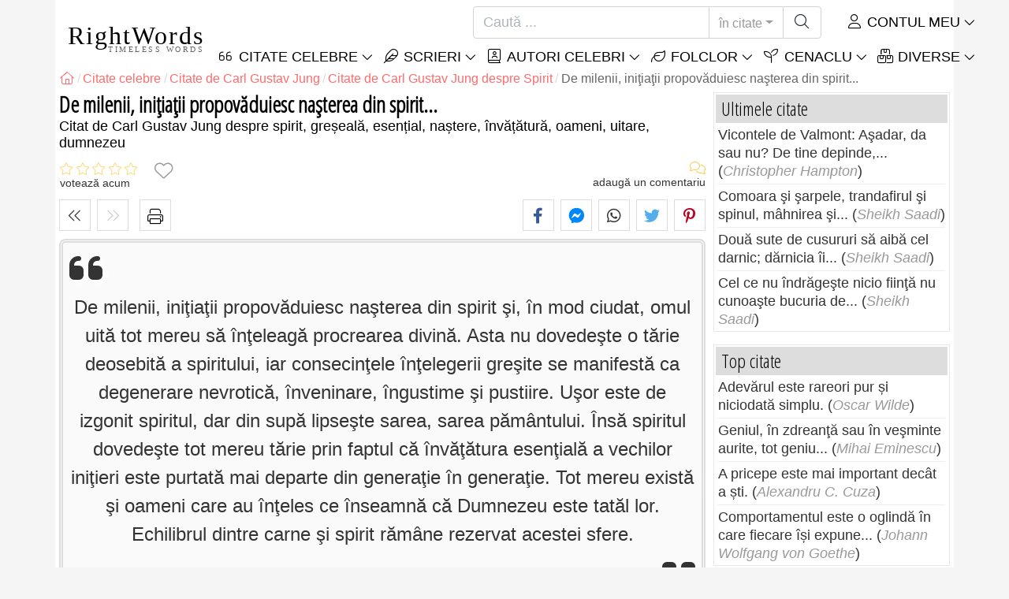

--- FILE ---
content_type: text/html; charset=utf-8
request_url: https://rightwords.ro/citate/de-milenii-initiatii-propovaduiesc-nasterea-din-spirit--91661
body_size: 11340
content:
<!DOCTYPE html><html lang="ro"><head><meta charset="utf-8"><meta http-equiv="X-UA-Compatible" content="IE=edge"><meta name="viewport" content="width=device-width, initial-scale=1"><title>De milenii, iniţiaţii propovăduiesc naşterea din spirit... - Citat de Carl Gustav Jung</title><meta name="description" content="Citat de Carl Gustav Jung despre spirit, greșeală, esențial, naștere, învățătură, oameni, uitare, dumnezeu: De milenii, iniţiaţii propovăduiesc naşterea din spirit şi, în mod ciudat, omul uită tot mereu să înţeleagă procrearea divină. Asta nu dovedeşte..."><meta property="fb:app_id" content="327292379730124"><meta property="og:title" content="Citat de Carl Gustav Jung despre spirit, greșeală, esențial, naștere,..."><meta property="og:description" content="De milenii, iniţiaţii propovăduiesc naşterea din spirit şi, în mod ciudat, omul uită tot mereu să înţeleagă procrearea divină. Asta nu dovedeşte o tărie deosebită a spiritului, iar consecinţele înţelegerii greşite se manifestă ca degenerare... - Carl..."><meta property="og:type" content="website"><meta property="og:url" content="https://rightwords.ro/citate/de-milenii-initiatii-propovaduiesc-nasterea-din-spirit--91661"><meta property="og:image" content="https://rightwords.ro/imgupl/author/carl-gustav-jung--535.jpg"><meta property="og:locale" content="ro_RO"><meta property="fb:pages" content="302438729832467"><meta name="language" content="ro"><meta name="robots" content="index,follow, max-snippet:-1, max-image-preview:large, max-video-preview:-1"><meta name="category" content="arta,literatura"><link rel="canonical" href="https://rightwords.ro/citate/de-milenii-initiatii-propovaduiesc-nasterea-din-spirit--91661"><meta name="msapplication-tap-highlight" content="no"><meta name="mobile-web-app-capable" content="yes"><meta name="application-name" content="RightWords"><meta name="msapplication-TileImage" content="/assets/img/shortcut-icon/icon-192x192.png"><meta name="msapplication-TileColor" content="#FFF"><meta name="theme-color" content="#FFF"><link rel="shortcut icon" type="image/x-icon" href="/favicon.ico"><link rel="manifest" href="/data/manifest/manifest-ro.json"><link rel="stylesheet" href="/assets/vendors/font-awesome/subset-6.4.0/css/all.1760291870.css"><link rel="preconnect" href="https://fonts.googleapis.com"><link rel="preconnect" href="https://fonts.gstatic.com" crossorigin><link rel="preload" as="style" href="https://fonts.googleapis.com/css?family=Open+Sans+Condensed:300&display=swap&subset=latin-ext"><link rel="stylesheet" href="https://fonts.googleapis.com/css?family=Open+Sans+Condensed:300&display=swap&subset=latin-ext"><link href="/assets/dist/css/site/quote-details.1760291870.css" rel="stylesheet">
<script type="application/ld+json">
{ 
	"@context": "https://schema.org", 
	"@graph": [ 
		{ 
			"@type": "WebSite", 
			"@id": "https://rightwords.ro/#website", 
			"url": "https://rightwords.ro/", 
			"name": "RightWords", 
			"description": "Cuvinte potrivite din toate timpurile, de pe tot globul, de la autori celebri sau din folclor: citate celebre, maxime, cuget\u0103ri, aforisme, poezii, proverbe, zic\u0103tori, ghicitori, tradi\u021bii, supersti\u021bii, vr\u0103ji, desc\u00e2ntece, balade", 
			"publisher": { 
				"@id": "https://rightwords.ro/#organization" 
			}, 
			"potentialAction": [ 
				{ 
					"@type": "SearchAction", 
					"target": { 
						"@type": "EntryPoint", 
						"urlTemplate": "https://rightwords.ro/citate/cauta?q={q}" 
					}, 
					"query-input": { 
						"@type": "PropertyValueSpecification", 
						"valueRequired": true, 
						"valueName": "q" 
					} 
				} 
			], 
			"inLanguage": "ro" 
		}, 
		{ 
			"@type": "Organization", 
			"@id": "https://rightwords.ro/#organization", 
			"name": "RightWords", 
			"url": "https://rightwords.ro/", 
			"logo": { 
				"@type": "ImageObject", 
				"inLanguage": "ro", 
				"@id": "https://rightwords.ro/#/schema/logo/image/", 
				"url": "https://rightwords.ro/assets/img/logo/rightwords-logo-rounded-256.png", 
				"contentUrl": "https://rightwords.ro/assets/img/logo/rightwords-logo-rounded-256.png", 
				"width": 256, 
				"height": 256, 
				"caption": "RightWords" 
			}, 
			"image": { 
				"@id": "https://rightwords.ro/#/schema/logo/image/" 
			}, 
			"brand": "RightWords", 
			"publishingPrinciples": "https://rightwords.ro/privacy" 
		}, 
		{ 
			"@type": "WebPage", 
			"@id": "https://rightwords.ro/citate/de-milenii-initiatii-propovaduiesc-nasterea-din-spirit--91661#webpage", 
			"url": "https://rightwords.ro/citate/de-milenii-initiatii-propovaduiesc-nasterea-din-spirit--91661", 
			"name": "De milenii, ini\u0163ia\u0163ii propov\u0103duiesc na\u015fterea din spirit... - Citat de Carl Gustav Jung", 
			"mainEntity": { 
				"@id": "https://rightwords.ro/citate/de-milenii-initiatii-propovaduiesc-nasterea-din-spirit--91661#quotation" 
			}, 
			"headline": "De milenii, ini\u0163ia\u0163ii propov\u0103duiesc na\u015fterea din spirit... - Citat de Carl Gustav Jung", 
			"description": "Citat de Carl Gustav Jung despre spirit, gre\u0219eal\u0103, esen\u021bial, na\u0219tere, \u00eenv\u0103\u021b\u0103tur\u0103, oameni, uitare, dumnezeu: De milenii, ini\u0163ia\u0163ii propov\u0103duiesc na\u015fterea din spirit \u015fi, \u00een mod ciudat, omul uit\u0103 tot mereu s\u0103 \u00een\u0163eleag\u0103 procrearea divin\u0103. Asta nu dovede\u015fte o t\u0103rie deosebit\u0103 a spiritului, iar consecin\u0163ele \u00een\u0163elegerii gre\u015fite se manifest\u0103 ca degenerare...", 
			"publisher": { 
				"@id": "https://rightwords.ro/#organization" 
			}, 
			"inLanguage": "ro", 
			"isPartOf": { 
				"@id": "https://rightwords.ro/#website" 
			}, 
			"about": { 
				"@id": "https://rightwords.ro/autori/biografie/carl-gustav-jung#author" 
			}, 
			"primaryImageOfPage": { 
				"@id": "https://rightwords.ro/#primaryimage" 
			}, 
			"image": { 
				"@type": "ImageObject", 
				"@id": "https://rightwords.ro/#primaryimage" 
			}, 
			"breadcrumb": { 
				"@id": "https://rightwords.ro/citate/de-milenii-initiatii-propovaduiesc-nasterea-din-spirit--91661#breadcrumb" 
			} 
		}, 
		{ 
			"@type": "ImageObject", 
			"inLanguage": "ro", 
			"@id": "https://rightwords.ro/#primaryimage", 
			"url": "https://rightwords.ro/imgupl/author/carl-gustav-jung--535.jpg", 
			"contentUrl": "https://rightwords.ro/imgupl/author/carl-gustav-jung--535.jpg", 
			"caption": "De milenii, ini\u0163ia\u0163ii propov\u0103duiesc na\u015fterea din spirit... - Citat de Carl Gustav Jung" 
		},  
		{ 
			"@type": "BreadcrumbList", 
			"@id": "https://rightwords.ro/citate/de-milenii-initiatii-propovaduiesc-nasterea-din-spirit--91661#breadcrumb", 
			"itemListElement": [
				{ 
					"@type": "ListItem",
					"position": 1,
					"name": "Home - RightWords",
					"item": "https://rightwords.ro/"
				},
				{ 
					"@type": "ListItem",
					"position": 2,
					"name": "Citate celebre",
					"item": "https://rightwords.ro/citate"
				},
				{ 
					"@type": "ListItem",
					"position": 3,
					"name": "Citate de Carl Gustav Jung",
					"item": "https://rightwords.ro/citate/autori/carl-gustav-jung"
				},
				{ 
					"@type": "ListItem",
					"position": 4,
					"name": "Citate de Carl Gustav Jung despre Spirit",
					"item": "https://rightwords.ro/citate/autori/carl-gustav-jung/spirit"
				},
				{ 
					"@type": "ListItem",
					"position": 5,
					"name": "De milenii, ini\u0163ia\u0163ii propov\u0103duiesc na\u015fterea din spirit..."
				}
			]
		}
	] 
} 
</script>
<script type="application/ld+json">{
	"@context": "https://schema.org", 
	"@type": ["Quotation","CreativeWork"], 
	"@id": "https://rightwords.ro/citate/de-milenii-initiatii-propovaduiesc-nasterea-din-spirit--91661#quotation", 
	"mainEntityOfPage": { 
		"@type": "WebPage", 
		"@id":"https://rightwords.ro/citate/de-milenii-initiatii-propovaduiesc-nasterea-din-spirit--91661" 
	}, 
	"isPartOf": { 
		"@id": "https://rightwords.ro/#website" 
	}, 
	"url": "https://rightwords.ro/citate/de-milenii-initiatii-propovaduiesc-nasterea-din-spirit--91661", 
	"inLanguage": "ro", 
	"datePublished": "2020-02-06T12:00:04+02:00", 
	"headline": "De milenii, ini\u0163ia\u0163ii propov\u0103duiesc na\u015fterea din spirit... - Citat de Carl Gustav Jung", 
	"name": "De milenii, ini\u0163ia\u0163ii propov\u0103duiesc na\u015fterea din spirit...", 
	"genre": ["Citat", "Spirit", "Gre\u0219eal\u0103", "Esen\u021bial", "Na\u0219tere", "\u00cenv\u0103\u021b\u0103tur\u0103", "Oameni", "Uitare", "Dumnezeu"], 
	"alternateName": "Citat despre spirit, gre\u0219eal\u0103, esen\u021bial, na\u0219tere, \u00eenv\u0103\u021b\u0103tur\u0103, oameni, uitare, dumnezeu: De milenii, ini\u0163ia\u0163ii propov\u0103duiesc na\u015fterea din spirit...", 
	"text": "De milenii, ini\u0163ia\u0163ii propov\u0103duiesc na\u015fterea din spirit \u015fi, \u00een mod ciudat, omul uit\u0103 tot mereu s\u0103 \u00een\u0163eleag\u0103 procrearea divin\u0103. Asta nu dovede\u015fte o t\u0103rie deosebit\u0103 a spiritului, iar consecin\u0163ele \u00een\u0163elegerii gre\u015fite se manifest\u0103 ca degenerare nevrotic\u0103, \u00eenveninare, \u00eengustime \u015fi pustiire. U\u015for este de izgonit spiritul, dar din sup\u0103 lipse\u015fte sarea, sarea p\u0103m\u00e2ntului. \u00cens\u0103 spiritul dovede\u015fte tot mereu t\u0103rie prin faptul c\u0103 \u00eenv\u0103\u0163\u0103tura esen\u0163ial\u0103 a vechilor ini\u0163ieri este purtat\u0103 mai departe din genera\u0163ie \u00een genera\u0163ie. Tot mereu exist\u0103 \u015fi oameni care au \u00een\u0163eles ce \u00eenseamn\u0103 c\u0103 Dumnezeu este tat\u0103l lor. Echilibrul dintre carne \u015fi spirit r\u0103m\u00e2ne rezervat acestei sfere.", 
	"description": "Citat de Carl Gustav Jung despre spirit, gre\u0219eal\u0103, esen\u021bial, na\u0219tere, \u00eenv\u0103\u021b\u0103tur\u0103, oameni, uitare, dumnezeu: De milenii, ini\u0163ia\u0163ii propov\u0103duiesc na\u015fterea din spirit \u015fi, \u00een mod ciudat, omul uit\u0103 tot mereu s\u0103 \u00een\u0163eleag\u0103 procrearea divin\u0103. Asta nu dovede\u015fte o t\u0103rie deosebit\u0103 a spiritului, iar consecin\u0163ele \u00een\u0163elegerii gre\u015fite se manifest\u0103 ca degenerare...", 
	"author": { 
		"@type": "Person", 
		"@id": "https://rightwords.ro/autori/biografie/carl-gustav-jung#author", 
		"name": "Carl Gustav Jung", 
		"image": "https://rightwords.ro/imgupl/author/carl-gustav-jung--535.jpg", 
		"url": "https://rightwords.ro/autori/biografie/carl-gustav-jung"
	}, 
	"keywords": ["citate Carl Gustav Jung","Carl Jung","Carl Gustav Jung","citate despre Spirit","Carl Gustav Jung Spirit","Spirit","citate despre Gre\u0219eal\u0103","Carl Gustav Jung Gre\u0219eal\u0103","Gre\u0219eal\u0103","citate despre Esen\u021bial","Carl Gustav Jung Esen\u021bial","Esen\u021bial","citate despre Na\u0219tere","Carl Gustav Jung Na\u0219tere","Na\u0219tere","citate despre \u00cenv\u0103\u021b\u0103tur\u0103","Carl Gustav Jung \u00cenv\u0103\u021b\u0103tur\u0103","\u00cenv\u0103\u021b\u0103tur\u0103","citate despre Oameni","Carl Gustav Jung Oameni","Oameni","citate despre Uitare","Carl Gustav Jung Uitare","Uitare","citate despre Dumnezeu","Carl Gustav Jung Dumnezeu","Dumnezeu","spirit"," spiritul"," spiritele"," gre\u0219eal\u0103"," gre\u0219eli"," gre\u0219elile"," gre\u0219it"," gre\u0219ite"," gre\u0219im"," gre\u0219e\u0219ti"," gre\u0219esc"," gre\u0219elii"," esen\u021bial"," esen\u021bialul"," esen\u021bial\u0103"," esen\u021ba"," na\u0219tere"," na\u0219terea"," n\u0103scut"," n\u0103scu\u021bi"," \u00eenv\u0103\u021b\u0103tur\u0103"," \u00eenv\u0103\u021b\u0103"," \u00eenv\u0103\u021b\u0103turile"," lec\u021bie"," oameni"," om"," omul"," oamenii"," omenirea"," persoanele"," uitare"," uita"," uitarea"," uitat"," uitate"," dumnezeu"," dumnezeul"," dumnezeii"," divinitate"," divinitatea"," carl gustav jung"," carl jung"]
}</script>
</head><body><header id="header-menu" class="fixed-top"><nav class="container navbar navbar-light navbar-expand-xl"><a class="navbar-brand" href="/"><span class="nb-rw">RightWords</span><span class="nb-tw text-uppercase">Timeless Words</span></a><a class="navbar-toggler" href="/auth" title="Contul meu"><i class="fal fa-user fa-fw" aria-hidden="true"></i></a><button class="navbar-toggler" type="button" data-toggle="collapse" data-target="#navbar-search" aria-controls="navbar-search" aria-expanded="false" aria-label="Toggle search"><i class="fal fa-magnifying-glass fa-fw"></i></button><button class="navbar-toggler mr-0 pr-0 collapsed" type="button" data-toggle="collapse" data-target="#navbar-menu" aria-controls="navbar-menu" aria-expanded="false" aria-label="Toggle navigation"><span class="icon-bar top-bar"></span><span class="icon-bar middle-bar"></span><span class="icon-bar bottom-bar"></span></button><div class="wrapper-navbar-nav"><div class="d-xl-inline-flex flex-xl-nowrap"><div class="collapse navbar-collapse" id="navbar-search"><form action="/citate/cauta" data-lang_iso="ro" role="search"><div class="input-group"><input id="nb-text-search" name="q" type="text" placeholder="Caută ..." class="form-control" aria-label="Caută"><div class="input-group-append"><button type="button" class="btn dropdown-toggle" data-toggle="dropdown" aria-haspopup="true" aria-expanded="false">în citate</button><ul class="dropdown-menu dropdown-menu-right"><li class="dropdown-item active" data-action="/citate/cauta">în citate</li><li class="dropdown-item" data-action="/folclor/cauta">în folclor</li><li class="dropdown-item" data-action="/autori/cauta">în autori</li><li class="dropdown-item" data-action="/cenaclu/cauta">în cenaclu</li><li class="dropdown-item" data-action="/dictionar/cauta">în dicționar</li><li class="dropdown-item" data-action="/articole/cauta">în articole</li><li class="dropdown-item" data-action="/poezii/cauta">în poezii</li><li class="dropdown-item" data-action="/cantece/cauta">în cântece</li><li class="dropdown-item" data-action="/fabule/cauta">în fabule</li></ul><button class="btn" type="submit" aria-label="Caută"><i class="fal fa-magnifying-glass fa-fw"></i></button></div></div></form></div><div class="collapse navbar-collapse" id="navbar-member"><ul class="navbar-nav"><li class="nav-item dropdown"><a class="nav-link dropdown-toggle text-uppercase" href="/auth" id="dropdown-myaccount" data-toggle="dropdown" aria-haspopup="true" aria-expanded="false"><i class="fal fa-user fa-fw"></i> Contul meu</a><div class="dropdown-menu dropdown-menu-right" aria-labelledby="dropdown-myaccount"><a class="dropdown-item" href="/auth#login"><i class="fal fa-right-to-bracket fa-fw"></i> Conectare</a><a class="dropdown-item" href="/auth#register"><i class="fal fa-user fa-fw"></i> Inregistrează-te</a><a class="dropdown-item" href="/auth#forgotten-password"><i class="fal fa-key fa-fw"></i> Parola uitată</a></div></li></ul></div></div><div class="collapse navbar-collapse justify-content-end" id="navbar-menu"><ul class="navbar-nav"><li class="nav-item dropdown"><a class="nav-link dropdown-toggle text-uppercase" href="/citate" id="dropdown-quotes" data-toggle="dropdown" aria-haspopup="true" aria-expanded="false"><i class="fal fa-quote-left fa-fw"></i> Citate Celebre</a><div class="dropdown-menu" aria-labelledby="dropdown-quotes"><a class="dropdown-item" href="/citate/citatele-zilei"><i class="fal fa-angle-right fa-fw"></i> Citatele zilei</a><a class="dropdown-item" href="/citate/top-citate-celebre"><i class="fal fa-angle-right fa-fw"></i> Top citate</a><a class="dropdown-item" href="/citate/cele-mai-comentate-citate"><i class="fal fa-angle-right fa-fw"></i> Cele mai comentate citate</a><a class="dropdown-item" href="/citate/cele-mai-favorite-citate"><i class="fal fa-angle-right fa-fw"></i> Cele mai favorite citate</a><a class="dropdown-item" href="/citate/cele-mai-votate-citate"><i class="fal fa-angle-right fa-fw"></i> Cele mai votate citate</a><a class="dropdown-item" href="/citate/ultimele-citate"><i class="fal fa-angle-right fa-fw"></i> Ultimele citate</a><a class="dropdown-item" href="/citate/citate-aleator"><i class="fal fa-angle-right fa-fw"></i> Citate aleator</a><div class="dropdown-divider"></div><a class="dropdown-item" href="/citate/teme"><i class="fal fa-angle-right fa-fw"></i> Citate celebre pe teme</a><a class="dropdown-item" href="/citate/autori"><i class="fal fa-angle-right fa-fw"></i> Citate celebre pe autori</a><a class="dropdown-item" href="/definitii"><i class="fal fa-angle-right fa-fw"></i> Citate definiţii</a><div class="dropdown-divider"></div><a class="dropdown-item" href="/contul-meu/contributie/citate/form"><i class="fal fa-plus fa-fw"></i> Propune un citat</a></div></li><li class="nav-item dropdown"><a class="nav-link dropdown-toggle text-uppercase" href="#" id="dropdown-writings" data-toggle="dropdown" aria-haspopup="true" aria-expanded="false"><i class="fal fa-feather fa-fw"></i> Scrieri</a><div class="dropdown-menu" aria-labelledby="dropdown-writings"><a class="dropdown-item" href="/poezii"><i class="fal fa-angle-right fa-fw"></i> Poezii</a><a class="dropdown-item" href="/cantece"><i class="fal fa-angle-right fa-fw"></i> Cântece</a><a class="dropdown-item" href="/fabule"><i class="fal fa-angle-right fa-fw"></i> Fabule</a><div class="dropdown-divider"></div><a class="dropdown-item" href="/contul-meu/contributie/scrieri/form"><i class="fal fa-plus fa-fw"></i> Propune o scriere</a></div></li><li class="nav-item dropdown"><a class="nav-link dropdown-toggle text-uppercase" href="/autori/galerie-foto" id="dropdown-authors" data-toggle="dropdown" aria-haspopup="true" aria-expanded="false"><i class="fal fa-book-user fa-fw"></i> Autori celebri</a><div class="dropdown-menu" aria-labelledby="dropdown-authors"><a class="dropdown-item" href="/autori"><i class="fal fa-angle-right fa-fw"></i> Index autori</a><a class="dropdown-item" href="/autori/galerie-foto"><i class="fal fa-angle-right fa-fw"></i> Galerie foto autori</a><a class="dropdown-item" href="/autori/top-autori"><i class="fal fa-angle-right fa-fw"></i> Top autori celebri</a><a class="dropdown-item" href="/autori/ultimii-autori"><i class="fal fa-angle-right fa-fw"></i> Ultimii autori</a></div></li><li class="nav-item dropdown"><a class="nav-link dropdown-toggle text-uppercase" href="/folclor" id="dropdown-folklore" data-toggle="dropdown" aria-haspopup="true" aria-expanded="false"><i class="fal fa-leaf fa-fw"></i> Folclor</a><div class="dropdown-menu" aria-labelledby="dropdown-folklore"><a class="dropdown-item" href="/folclor/proverbe-si-zicatori" title="Proverbe și zicători"><i class="fal fa-angle-right fa-fw" aria-hidden="true"></i> Proverbe și zicători</a><a class="dropdown-item" href="/folclor/traditii-si-superstitii" title="Tradiții și superstiții"><i class="fal fa-angle-right fa-fw" aria-hidden="true"></i> Tradiții și superstiții</a><a class="dropdown-item" href="/folclor/vraji-si-descantece" title="Vrăji și descântece"><i class="fal fa-angle-right fa-fw" aria-hidden="true"></i> Vrăji și descântece</a><a class="dropdown-item" href="/folclor/cantece-populare" title="Cântece populare"><i class="fal fa-angle-right fa-fw" aria-hidden="true"></i> Cântece populare</a><a class="dropdown-item" href="/folclor/oratii-de-nunta" title="Orații de nuntă"><i class="fal fa-angle-right fa-fw" aria-hidden="true"></i> Orații de nuntă</a><a class="dropdown-item" href="/folclor/basme" title="Basme"><i class="fal fa-angle-right fa-fw" aria-hidden="true"></i> Basme</a><a class="dropdown-item" href="/folclor/doine" title="Doine"><i class="fal fa-angle-right fa-fw" aria-hidden="true"></i> Doine</a><a class="dropdown-item" href="/folclor/balade" title="Balade"><i class="fal fa-angle-right fa-fw" aria-hidden="true"></i> Balade</a><a class="dropdown-item" href="/folclor/ghicitori" title="Ghicitori"><i class="fal fa-angle-right fa-fw" aria-hidden="true"></i> Ghicitori</a><a class="dropdown-item" href="/folclor/maxime" title="Maxime"><i class="fal fa-angle-right fa-fw" aria-hidden="true"></i> Maxime</a><a class="dropdown-item" href="/folclor/colinde" title="Colinde"><i class="fal fa-angle-right fa-fw" aria-hidden="true"></i> Colinde</a><a class="dropdown-item" href="/folclor/uraturi" title="Urături"><i class="fal fa-angle-right fa-fw" aria-hidden="true"></i> Urături</a><div class="dropdown-divider"></div><a class="dropdown-item" href="/contul-meu/contributie/folclor/form"><i class="fal fa-plus fa-fw"></i> Propune folclor</a></div></li><li class="nav-item dropdown"><a class="nav-link dropdown-toggle text-uppercase" href="/cenaclu" id="dropdown-cenacle" data-toggle="dropdown" aria-haspopup="true" aria-expanded="false"><i class="fal fa-seedling fa-fw"></i> Cenaclu</a><div class="dropdown-menu" aria-labelledby="dropdown-cenacle"><a class="dropdown-item" href="/cenaclu/top-cenaclu"><i class="fal fa-angle-right fa-fw"></i> Top cenaclu</a><a class="dropdown-item" href="/cenaclu/ultimele-cenaclu"><i class="fal fa-angle-right fa-fw"></i> Ultimele cenaclu</a><div class="dropdown-divider"></div><a class="dropdown-item" href="/cenaclu/categorie/proza"><i class="fal fa-angle-right fa-fw"></i> Proză</a><a class="dropdown-item" href="/cenaclu/categorie/poezie"><i class="fal fa-angle-right fa-fw"></i> Poezie</a><a class="dropdown-item" href="/cenaclu/categorie/dramaturgie"><i class="fal fa-angle-right fa-fw"></i> Dramaturgie</a><a class="dropdown-item" href="/cenaclu/categorie/diverse"><i class="fal fa-angle-right fa-fw"></i> Diverse</a><div class="dropdown-divider"></div><a class="dropdown-item" href="/cenaclu/membri"><i class="fal fa-angle-right fa-fw"></i> Membri cenaclu</a><div class="dropdown-divider"></div><a class="dropdown-item" href="/contul-meu/contributie/cenaclu/form"><i class="fal fa-plus fa-fw"></i> Postează în cenaclu</a></div></li><li class="nav-item dropdown"><a class="nav-link dropdown-toggle text-uppercase" href="#" id="dropdown-divers" data-toggle="dropdown" aria-haspopup="true" aria-expanded="false"><i class="fal fa-boxes-stacked fa-fw"></i> Diverse</a><div class="dropdown-menu dropdown-menu-right" aria-labelledby="dropdown-divers"><a class="dropdown-item" href="/evenimentele-zilei"><i class="fal fa-calendar-days fa-fw"></i> Evenimentele zilei</a><a class="dropdown-item" href="/dictionar"><i class="fal fa-book fa-fw"></i> Termeni dicționar</a><a class="dropdown-item" href="/articole"><i class="fal fa-file fa-fw"></i> Articole</a><a class="dropdown-item" href="/contact"><i class="fal fa-file-signature fa-fw"></i> Contact</a></div></li></ul></div></div></nav></header><div id="page" class="container"><nav class="breadcrumb-scroll" aria-label="breadcrumb"><ol class="breadcrumb flex-row" itemscope itemtype="http://schema.org/BreadcrumbList"><li class="breadcrumb-item" itemprop="itemListElement" itemscope itemtype="http://schema.org/ListItem"><a href="/" itemprop="item" itemtype="http://schema.org/Thing" title="RightWords" aria-label="RightWords"><span itemprop="name" class="fal fa-house fa-fw" aria-hidden="true"><i hidden>Acasă</i></span><meta itemprop="position" content="1"></a></li><li class="breadcrumb-item" itemprop="itemListElement" itemscope itemtype="http://schema.org/ListItem"><a href="/citate" itemtype="http://schema.org/Thing" itemprop="item"><span itemprop="name">Citate celebre</span></a><meta itemprop="position" content="2"></li><li class="breadcrumb-item" itemprop="itemListElement" itemscope itemtype="http://schema.org/ListItem"><a href="/citate/autori/carl-gustav-jung" itemtype="http://schema.org/Thing" itemprop="item"><span itemprop="name">Citate de Carl Gustav Jung</span></a><meta itemprop="position" content="3"></li><li class="breadcrumb-item" itemprop="itemListElement" itemscope itemtype="http://schema.org/ListItem"><a href="/citate/autori/carl-gustav-jung/spirit" itemtype="http://schema.org/Thing" itemprop="item"><span itemprop="name">Citate de Carl Gustav Jung despre Spirit</span></a><meta itemprop="position" content="4"></li><li class="breadcrumb-item active" aria-current="page">De milenii, iniţiaţii propovăduiesc naşterea din spirit...</li></ol></nav><main id="page-main" class="quote-details"><article><h1 class="title animated fadeInDown">De milenii, iniţiaţii propovăduiesc naşterea din spirit...</h1><h2 class="under-title">Citat de   Carl Gustav Jung despre spirit, greșeală, esențial, naștere, învățătură, oameni, uitare, dumnezeu</h2><section class="d-flex justify-content-between stats-top" aria-label="Voturi/Comentarii/Favorite"><div class="vc-top-stars scroll-link" data-id="vote-comments" aria-label="votează acum" title="votează acum"><i class="note-fa n0" aria-hidden="true"></i><small>votează acum</small></div><button type="button" class="btn btn-fav" aria-hidden="true" title="Adaugă la favorite" aria-label="Adaugă la favorite" data-table="quote" data-id="91661"></button><div class="vc-top-comments scroll-link text-right" data-id="vote-comments" aria-label="vezi comentariile / adaugă un comentariu" title="vezi comentariile / adaugă un comentariu"><i class="fal fa-comments fa-fw" aria-hidden="true"></i><small><span class="comments-nb"></span> adaugă un comentariu</small></div></section><aside class="useful-box ub-full"><div class="nav-items-details nid-btns nid-left-sep"><a class="nav-prev" href="/citate/eu-nu-sunt-ceea-ce-mi-se-intampla-eu-sunt-ceea-ce-aleg--91742" title="Citatul precedent Eu nu sunt ceea ce mi se întâmplă, eu sunt ceea ce aleg..." data-anchor=""></a><span class="nav-next off"></span></div><button type="button" class="btn-print"><i class="fal fa-print fa-fw"></i></button><div class="social-share-custom ssc-color ssc-bd-grey text-center" aria-label="Share"><span class="ssc-btn sscb-facebook"><i class="fab fa-facebook-f fa-fw" aria-hidden="true"></i></span><span class="ssc-btn sscb-fbmessenger" title="Facebook Messenger"><i class="fab fa-facebook-messenger fa-fw" aria-hidden="true"></i></span><span class="ssc-btn sscb-whatsapp" title="WhatsApp"><i class="fab fa-whatsapp fa-fw"></i></span><span class="ssc-btn sscb-twitter"><i class="fab fa-twitter fa-fw" aria-hidden="true"></i></span><span class="ssc-btn sscb-pinterest" data-pin-do="buttonPin" data-pin-custom="true"><i class="fab fa-pinterest-p fa-fw" aria-hidden="true"></i></span></div></aside><blockquote class="box-heading qd box-border-dbl mt-1" data-l="717" data-nl="0"><p class="qd-text text-quoted">De milenii, iniţiaţii propovăduiesc naşterea din spirit şi, în mod ciudat, omul uită tot mereu să înţeleagă procrearea divină. Asta nu dovedeşte o tărie deosebită a spiritului, iar consecinţele înţelegerii greşite se manifestă ca degenerare nevrotică, înveninare, îngustime şi pustiire. Uşor este de izgonit spiritul, dar din supă lipseşte sarea, sarea pământului. Însă spiritul dovedeşte tot mereu tărie prin faptul că învăţătura esenţială a vechilor iniţieri este purtată mai departe din generaţie în generaţie. Tot mereu există şi oameni care au înţeles ce înseamnă că Dumnezeu este tatăl lor. Echilibrul dintre carne şi spirit rămâne rezervat acestei sfere.</p><footer><cite class="qd-author"><a href="/autori/biografie/carl-gustav-jung">Carl Gustav Jung</a></cite></footer></blockquote><div class="qd-inf mt-1 mb-3">Citat de <cite><a href="/autori/biografie/carl-gustav-jung">Carl Gustav Jung</a></cite> despre <strong>spirit</strong>, <strong>greșeală</strong>, <strong>esențial</strong>, <strong>naștere</strong>, <strong>învățătură</strong>, <strong>oameni</strong>, <strong>uitare</strong>, <strong>dumnezeu</strong>.<h3 class="mt-2">Opere complete vol. 4, Freud si psihanaliza</h3></div></article><aside class="useful-box ub-full"><div class="nav-items-details nid-btns nid-left-sep"><a class="nav-prev" href="/citate/eu-nu-sunt-ceea-ce-mi-se-intampla-eu-sunt-ceea-ce-aleg--91742" title="Citatul precedent Eu nu sunt ceea ce mi se întâmplă, eu sunt ceea ce aleg..." data-anchor=""></a><span class="nav-next off"></span></div><button type="button" class="btn-print"><i class="fal fa-print fa-fw"></i></button><div class="social-share-custom ssc-color ssc-bd-grey text-center" aria-label="Share"><span class="ssc-btn sscb-facebook"><i class="fab fa-facebook-f fa-fw" aria-hidden="true"></i></span><span class="ssc-btn sscb-fbmessenger" title="Facebook Messenger"><i class="fab fa-facebook-messenger fa-fw" aria-hidden="true"></i></span><span class="ssc-btn sscb-whatsapp" title="WhatsApp"><i class="fab fa-whatsapp fa-fw"></i></span><span class="ssc-btn sscb-twitter"><i class="fab fa-twitter fa-fw" aria-hidden="true"></i></span><span class="ssc-btn sscb-pinterest" data-pin-do="buttonPin" data-pin-custom="true"><i class="fab fa-pinterest-p fa-fw" aria-hidden="true"></i></span></div></aside><section class="qd-author-summary clearfix my-4" aria-label="Carl Gustav Jung - Biografie"><img loading="lazy" class="qd-as-photo" src="/imgupl/author/carl-gustav-jung--sm-535.jpg" width="102" height="132" alt="Carl Gustav Jung"><h2><a class="stretched-link" href="/autori/biografie/carl-gustav-jung" title="Carl Gustav Jung - Biografie">Carl Gustav Jung</a> <small>1875 - 1961, medic, psiholog și psihiatru elvețian</small></h2><div><span>Numit(ă) și:</span> <strong>Carl Jung</strong>.</div><div><span>S-a născut pe:</span> 26 jul 1875. <br><span>S-a stins din viaţa în data de  <i>06 jun 1961</i>, la vârsta de  <i>85</i> ani.</span></div></section><section id="vote-comments" class="vote-comments box-section" data-table-name="quote" data-table-id="91661" data-table-member-id="1" data-table-member-username="" data-table-member-initial="" data-table-member-photo="" aria-label="Rating / Comentarii"><h2 class="vc-title bs-header" data-count=""><i class="fal fa-comments fa-fw" aria-hidden="true"></i> Comentarii</h2><div class="vc-form bs-content border-bottom-0" data-table="quote" data-id="91661" data-rate-hint1="la pământ!" data-rate-hint2="binisor" data-rate-hint3="bine" data-rate-hint4="foarte bine" data-rate-hint5="excelent"><div class="vcf-title">Evaluați acest citat:</div><div class="vcf-stars"><input class="vcfs-input" type="hidden" data-filled="fas fa-star fa-2x" data-empty="fal fa-star fa-2x"></div><div class="vcf-content disabled "><textarea rows="4" cols="40" placeholder="Comentariul tău..." disabled class="form-control" aria-label="Comentariu"></textarea><input type="text" name="firstname" value="" maxlength="20" placeholder="Numele tău..." disabled="disabled" class="form-control vcfc-firstname mb-1" aria-label="Numele tău"><div class="vcf-captcha"><label>Cod de securitate:</label><img loading="lazy" src="/captcha/captcha.php?1768977874" width="78" height="30" alt="Generează un alt cod" title="Generează un alt cod" class="captcha captcha-math">= &nbsp; <input type="text" name="captcha" maxlength="4" value="" title="Cod de securitate" class="form-control form-control-sm input-captcha-math"></div><div class="text-right mt-2"><button type="button" disabled class="btn-post-comment btn btn-sm btn-primary pl-3">Trimite <i class="fas fa-angle-right fa-fw"></i></button></div></div></div><div id="vc-list" data-total="0" data-count="0" data-nb_rows_per_page="10" data-page="1" data-nb_pages="0"></div></section><aside class="box-section my-4" aria-label="Tags"><div class="bs-header"><i class="fal fa-tags fa-fw" aria-hidden="true"></i> Tags</div><div class="bs-content listing-tags fsize-sm"><a href="/citate/autori/carl-gustav-jung" class="mr-3 mb-1">Citate de Carl Gustav Jung</a> <a href="/citate/autori/carl-gustav-jung/spirit" class="mr-3 mb-1">Citate de Carl Gustav Jung despre Spirit</a> <a href="/citate/teme/spirit" class="mr-3 mb-1">Citate despre Spirit</a> <a href="/citate/autori/carl-gustav-jung/greseala" class="mr-3 mb-1">Citate de Carl Gustav Jung despre Greșeală</a> <a href="/citate/teme/greseala" class="mr-3 mb-1">Citate despre Greșeală</a> <a href="/citate/autori/carl-gustav-jung/esential" class="mr-3 mb-1">Citate de Carl Gustav Jung despre Esențial</a> <a href="/citate/teme/esential" class="mr-3 mb-1">Citate despre Esențial</a> <a href="/citate/autori/carl-gustav-jung/nastere" class="mr-3 mb-1">Citate de Carl Gustav Jung despre Naștere</a> <a href="/citate/teme/nastere" class="mr-3 mb-1">Citate despre Naștere</a> <a href="/citate/autori/carl-gustav-jung/invatatura" class="mr-3 mb-1">Citate de Carl Gustav Jung despre Învățătură</a> <a href="/citate/teme/invatatura" class="mr-3 mb-1">Citate despre Învățătură</a> <a href="/citate/autori/carl-gustav-jung/oameni" class="mr-3 mb-1">Citate de Carl Gustav Jung despre Oameni</a> <a href="/citate/teme/oameni" class="mr-3 mb-1">Citate despre Oameni</a> <a href="/citate/autori/carl-gustav-jung/uitare" class="mr-3 mb-1">Citate de Carl Gustav Jung despre Uitare</a> <a href="/citate/teme/uitare" class="mr-3 mb-1">Citate despre Uitare</a> <a href="/citate/autori/carl-gustav-jung/dumnezeu" class="mr-3 mb-1">Citate de Carl Gustav Jung despre Dumnezeu</a> <a href="/citate/teme/dumnezeu" class="mr-3 mb-1">Citate despre Dumnezeu</a> </div></aside><aside class="box-section mb-4" aria-label="Citate similare<"><h2 class="bs-header"><i class="fal fa-clone fa-fw" aria-hidden="true"></i> Citate similare</h2><div class="bs-content row listing-basic"><article class="item have-photo col-12 col-md-6"><img loading="lazy" class="i-photo-r" src="/imgupl/author/carl-gustav-jung--xs-535.jpg" width="50" height="50" alt="Carl Gustav Jung"><h3 class="i-title mb-0"><a href="/citate/din-insatisfactia-prezentului-nazuinta-artistului-se--91803">Din insatisfacţia prezentului năzuinţa artistului se...</a></h3><div class="i-sf d-flex justify-content-between"><div class="i-stats"><span data-content="0/5" title="0/5, 0 voturi" class="off"><i class="fal fa-star" aria-hidden="true"></i></span><span data-content="0" title="0 comentarii" class="off"><i class="fal fa-comments" aria-hidden="true"></i></span><span data-content="0" class="off"><i class="fal fa-heart" aria-hidden="true"></i></span></div><div class="i-fav"><span class="btn-fav" title="Adaugă la favorite" data-id="91803" data-table="quote"></span></div></div><div class="i-info hr-bottom">Citat de <span onclick="window.location='/citate/autori/carl-gustav-jung'" class="cursor-click">Carl Gustav Jung</span> despre <span class="i-url" onclick="window.location='/citate/teme/oameni';">oameni</span></div></article><article class="item have-photo col-12 col-md-6"><img loading="lazy" class="i-photo-r" src="/imgupl/author/carl-gustav-jung--xs-535.jpg" width="50" height="50" alt="Carl Gustav Jung"><h3 class="i-title mb-0"><a href="/citate/nu-retine-oamenii-care-vor-sa-se-indeparteze-de-tine--91725">Nu reţine oamenii care vor să se îndepărteze de tine,...</a></h3><div class="i-sf d-flex justify-content-between"><div class="i-stats"><span data-content="0/5" title="0/5, 0 voturi" class="off"><i class="fal fa-star" aria-hidden="true"></i></span><span data-content="0" title="0 comentarii" class="off"><i class="fal fa-comments" aria-hidden="true"></i></span><span data-content="0" class="off"><i class="fal fa-heart" aria-hidden="true"></i></span></div><div class="i-fav"><span class="btn-fav" title="Adaugă la favorite" data-id="91725" data-table="quote"></span></div></div><div class="i-info hr-bottom">Citat de <span onclick="window.location='/citate/autori/carl-gustav-jung'" class="cursor-click">Carl Gustav Jung</span> despre <span class="i-url" onclick="window.location='/citate/teme/oameni';">oameni</span></div></article><article class="item have-photo col-12 col-md-6"><img loading="lazy" class="i-photo-r" src="/imgupl/author/carl-gustav-jung--xs-535.jpg" width="50" height="50" alt="Carl Gustav Jung"><h3 class="i-title mb-0"><a href="/citate/individul-este-de-obicei-atat-de-inconstient-incat-nu-si--91795">Individul este de obicei atât de inconştient încât nu-şi...</a></h3><div class="i-sf d-flex justify-content-between"><div class="i-stats"><span data-content="0/5" title="0/5, 0 voturi" class="off"><i class="fal fa-star" aria-hidden="true"></i></span><span data-content="0" title="0 comentarii" class="off"><i class="fal fa-comments" aria-hidden="true"></i></span><span data-content="0" class="off"><i class="fal fa-heart" aria-hidden="true"></i></span></div><div class="i-fav"><span class="btn-fav" title="Adaugă la favorite" data-id="91795" data-table="quote"></span></div></div><div class="i-info hr-bottom">Citat de <span onclick="window.location='/citate/autori/carl-gustav-jung'" class="cursor-click">Carl Gustav Jung</span> despre <span class="i-url" onclick="window.location='/citate/teme/uitare';">uitare</span></div></article><article class="item have-photo col-12 col-md-6"><img loading="lazy" class="i-photo-r" src="/imgupl/author/carl-gustav-jung--xs-535.jpg" width="50" height="50" alt="Carl Gustav Jung"><h3 class="i-title mb-0"><a href="/citate/eu-nu-cred-ca-exista-dumnezeu-eu-sunt-sigur-ca-exista--91655">Eu nu cred că există Dumnezeu. Eu sunt sigur că există.</a></h3><div class="i-sf d-flex justify-content-between"><div class="i-stats"><span data-content="0/5" title="0/5, 0 voturi" class="off"><i class="fal fa-star" aria-hidden="true"></i></span><span data-content="0" title="0 comentarii" class="off"><i class="fal fa-comments" aria-hidden="true"></i></span><span data-content="0" class="off"><i class="fal fa-heart" aria-hidden="true"></i></span></div><div class="i-fav"><span class="btn-fav" title="Adaugă la favorite" data-id="91655" data-table="quote"></span></div></div><div class="i-info hr-bottom">Citat de <span onclick="window.location='/citate/autori/carl-gustav-jung'" class="cursor-click">Carl Gustav Jung</span> despre <span class="i-url" onclick="window.location='/citate/teme/dumnezeu';">dumnezeu</span></div></article></div></aside></main><div id="page-right"><div class="box1"><div class="b1-title">Ultimele citate</div><div class="b1-content b1c-list1"><div class="item"><a href="/citate/vicontele-de-valmont-asadar-da-sau-nu-de-tine-depinde--95496">Vicontele de Valmont: Aşadar, da sau nu? De tine depinde,...</a> (<em>Christopher Hampton</em>)</div><div class="item"><a href="/citate/comoara-si-sarpele-trandafirul-si-spinul-mahnirea-si--226932">Comoara şi şarpele, trandafirul şi spinul, mâhnirea şi...</a> (<em>Sheikh Saadi</em>)</div><div class="item"><a href="/citate/doua-sute-de-cusururi-sa-aiba-cel-darnic-darnicia-ii--226930">Două sute de cusururi să aibă cel darnic; dărnicia îi...</a> (<em>Sheikh Saadi</em>)</div><div class="item"><a href="/citate/cel-ce-nu-indrageste-nicio-fiinta-nu-cunoaste-bucuria-de--226923">Cel ce nu îndrăgeşte nicio fiinţă nu cunoaşte bucuria de...</a> (<em>Sheikh Saadi</em>)</div></div></div><div class="box1"><div class="b1-title">Top citate</div><div class="b1-content b1c-list1"><div class="item"><a href="/citate/adevarul-este-rareori-pur-si-niciodata-simplu--566">Adevărul este rareori pur și niciodată simplu.</a> (<em>Oscar Wilde</em>)</div><div class="item"><a href="/citate/geniul-in-zdreanta-sau-in-vesminte-aurite-tot-geniu--59978">Geniul, în zdreanţă sau în veşminte aurite, tot geniu...</a> (<em>Mihai Eminescu</em>)</div><div class="item"><a href="/citate/a-pricepe-este-mai-important-decat-a-sti--772">A pricepe este mai important decât a ști.</a> (<em>Alexandru C. Cuza</em>)</div><div class="item"><a href="/citate/comportamentul-este-o-oglinda-in-care-fiecare-isi-expune--1146">Comportamentul este o oglindă în care fiecare își expune...</a> (<em>Johann Wolfgang von Goethe</em>)</div></div></div><div class="box1"><div class="b1-title">Citate aleator</div><div class="b1-content b1c-list1"><div class="item"><a href="/citate/absolutul-nu-se-gusta-de-doua-ori--19173">Absolutul nu se gusta de doua ori.</a> (<em>Mircea Eliade</em>)</div><div class="item"><a href="/citate/originalul-este-infidel-traducerii--18910">Originalul este infidel traducerii.</a> (<em>Jorge Luis Borges</em>)</div><div class="item"><a href="/citate/dumnezeu-nu-e-nimic-din-ce-poate-fi-si-totusi-intregul--15526">Dumnezeu nu e nimic din ce poate fi si, totusi, intregul.</a> (<em>Mariana Fulger</em>)</div><div class="item"><a href="/citate/gravitatia-nu-este-responsabila-pentru-indragostirea--17442">Gravitația nu este responsabilă pentru îndrăgostirea...</a> (<em>Albert Einstein</em>)</div></div></div><div class="box1"><div class="b1-title">Autori</div><div class="b1-content b1c-author-photo-list"><a href="/autori/biografie/alexandru-laszlo" title="Alexandru Laszlo"><img loading="lazy" src="/imgupl/author/alexandru-laszlo--xs-2790.jpg" width="50" height="50" alt="Alexandru Laszlo"></a><a href="/autori/biografie/william-penn" title="William Penn"><img loading="lazy" src="/imgupl/author/william-penn--xs-575.jpg" width="50" height="50" alt="William Penn"></a><a href="/autori/biografie/vasile-alecsandri" title="Vasile Alecsandri"><img loading="lazy" src="/imgupl/author/vasile-alecsandri--xs-955.jpg" width="50" height="50" alt="Vasile Alecsandri"></a><a href="/autori/biografie/sigmund-freud" title="Sigmund Freud"><img loading="lazy" src="/imgupl/author/sigmund-freud--xs-49.jpg" width="50" height="50" alt="Sigmund Freud"></a><a href="/autori/biografie/franz-seraphicus-grillparzer" title="Franz Seraphicus Grillparzer"><img loading="lazy" src="/imgupl/author/franz-seraphicus-grillparzer--xs-738.jpg" width="50" height="50" alt="Franz Seraphicus Grillparzer"></a><a href="/autori/biografie/michael-caine" title="Michael Caine"><img loading="lazy" src="/imgupl/author/michael-caine--xs-392.jpg" width="50" height="50" alt="Michael Caine"></a><a href="/autori/biografie/ion-hobana" title="Ion Hobana"><img loading="lazy" src="/imgupl/author/ion-hobana--xs-2648.jpg" width="50" height="50" alt="Ion Hobana"></a><a href="/autori/biografie/hugo-grotius" title="Hugo Grotius"><img loading="lazy" src="/imgupl/author/hugo-grotius--xs-980.jpg" width="50" height="50" alt="Hugo Grotius"></a><a href="/autori/biografie/grigore-cel-mare" title="Grigore cel Mare"><img loading="lazy" src="/imgupl/author/grigore-cel-mare--xs-4747.jpg" width="50" height="50" alt="Grigore cel Mare"></a><a href="/autori/biografie/norman-vincent-peale" title="Norman Vincent Peale"><img loading="lazy" src="/imgupl/author/norman-vincent-peale--xs-1105.jpg" width="50" height="50" alt="Norman Vincent Peale"></a><a href="/autori/biografie/constantin-necula" title="Constantin Necula"><img loading="lazy" src="/imgupl/author/constantin-necula--xs-4079.jpg" width="50" height="50" alt="Constantin Necula"></a><a href="/autori/biografie/dan-brown" title="Dan Brown"><img loading="lazy" src="/imgupl/author/dan-brown--xs-3754.jpg" width="50" height="50" alt="Dan Brown"></a><a href="/autori/biografie/julie-delpy" title="Julie Delpy"><img loading="lazy" src="/imgupl/author/julie-delpy--xs-18535.jpg" width="50" height="50" alt="Julie Delpy"></a><a href="/autori/biografie/robert-eugene-byrne" title="Robert Eugene Byrne"><img loading="lazy" src="/imgupl/author/robert-eugene-byrne--xs-1449.jpg" width="50" height="50" alt="Robert Eugene Byrne"></a><a href="/autori/biografie/mihai-cimpoi" title="Mihai Cimpoi"><img loading="lazy" src="/imgupl/author/mihai-cimpoi--xs-2194.jpg" width="50" height="50" alt="Mihai Cimpoi"></a><a href="/autori/biografie/clifford-irving" title="Clifford Irving"><img loading="lazy" src="/imgupl/author/clifford-irving--xs-493.jpg" width="50" height="50" alt="Clifford Irving"></a></div></div><a class="d-block font-weight-bold box-shadow  mb-3" href="https://leacurivechi.ro/remedii/cocktail-apicol-imuno-stimulator-si-energizant-natural--102" target="_blank"><img fetchpriority="low" loading="lazy" class="img-fluid w-100" src="https://leacurivechi.ro/imgrw/remedy/md-102p1666.jpg" width="414" height="233" title="Reţetă: Amestec anti-cancerigen de miere, polen, propolis și lăptișor de matcă" data-nosnippet><span class="d-block p-2 fsize-xs lheight-sm">Amestec anti-cancerigen de miere, polen, propolis și lăptișor de matcă</span></a><div class="box1"><div class="b1-title">Citate celebre</div><div class="sidebar-menu"><a href="/citate/ultimele-citate" class="ri ri-ar">Ultimele citate</a><a href="/citate/top-citate-celebre" class="ri ri-ar">Top citate celebre</a><a href="/citate/citatele-zilei" class="ri ri-ar">Citatele zilei</a><a href="/citate/citate-aleator" class="ri ri-ar">Citate aleator</a><a href="/citate/teme" class="ri ri-ar">Citate celebre pe teme</a><a href="/citate/autori" class="ri ri-ar">Citate celebre pe autori</a><a href="/citate/autori/edward-a-murphy" class="ri ri-ar">Legile lui Murphy</a><a href="/definitii" class="ri ri-ar">Citate definiţii</a><a href="/contul-meu/contributie/citate/form" class="border-bottom-0 ri ri-add">Propune un citat</a></div></div><div class="box1"><div class="b1-title">Folclor</div><div class="sidebar-menu"><a href="/folclor/ultimele-folclor" class="ri ri-ar">Ultimele folclor</a><a href="/folclor/top-folclor" class="ri ri-ar">Top folclor</a><a href="/folclor/proverbe-si-zicatori" title="Proverbe și zicători" class="ri ri-ar">Proverbe și zicători</a><a href="/folclor/traditii-si-superstitii" title="Tradiții și superstiții" class="ri ri-ar">Tradiții și superstiții</a><a href="/folclor/vraji-si-descantece" title="Vrăji și descântece" class="ri ri-ar">Vrăji și descântece</a><a href="/folclor/cantece-populare" title="Cântece populare" class="ri ri-ar">Cântece populare</a><a href="/folclor/oratii-de-nunta" title="Orații de nuntă" class="ri ri-ar">Orații de nuntă</a><a href="/folclor/basme" title="Basme" class="ri ri-ar">Basme</a><a href="/folclor/doine" title="Doine" class="ri ri-ar">Doine</a><a href="/folclor/balade" title="Balade" class="ri ri-ar">Balade</a><a href="/folclor/ghicitori" title="Ghicitori" class="ri ri-ar">Ghicitori</a><a href="/folclor/maxime" title="Maxime" class="ri ri-ar">Maxime</a><a href="/folclor/colinde" title="Colinde" class="ri ri-ar">Colinde</a><a href="/folclor/uraturi" title="Urături" class="ri ri-ar">Urături</a><a href="/contul-meu/contributie/folclor/form" class="border-bottom-0 ri ri-add">Propune folclor</a></div></div></div></div><footer class="footer"><div class="container"><div class="row"><div class="col-6 col-sm-4 col-lg-4"><div class="s-header">RightWords</div><ul><li><a href="/citate">Citate celebre</a></li><li><a href="/autori">Autori celebri</a></li><li><a href="/folclor">Folclor</a></li><li><a href="/cenaclu">Cenaclu literar</a></li><li><a href="/dictionar">Dicționar</a></li><li><a href="/evenimentele-zilei">Evenimentele zilei</a></li><li><a href="/articole">Articole</a></li></ul></div><div class="col-6 col-sm-4 col-lg-4"><div class="s-header">Despre noi</div><ul><li><a href="/despre-noi">Despre noi</a></li><li><a href="/tac">Termeni și condiții</a></li><li><a href="/privacy">Politica de confidenţialitate</a></li><li><a href="/contact">Contact</a></li></ul></div><div class="col-12 col-sm-4 col-lg-4"><div class="s-header">Social pages</div><div class="footer-social"><a href="https://www.facebook.com/rightwords/" target="_blank" rel="noopener" title="FaceBook"><i class="fab fa-facebook-f fa-fw"></i></a></div></div><div class="col-12 brief-main text-justify clearfix"><img loading="lazy" class="bg-transparent mr-2 float-left" src="/assets/img/shortcut-icon/icon-48x48.png" width="48" height="48" alt="RightWords">Cuvinte potrivite din toate timpurile, de pe tot globul, pe teme diverse, de la <strong>autori celebri</strong> sau din <strong>folclor</strong>: <strong><em>citate celebre</em></strong>, <strong><em>maxime</em></strong>, <strong><em>cugetări</em></strong>, <strong><em>aforisme</em></strong>, <strong><em>autori celebri</em></strong>, <strong><em>proverbe și zicători</em></strong>, <strong><em>ghicitori</em></strong>, <strong><em>vrăji si descântece</em></strong>, <strong><em>balade</em></strong>, <strong><em>doine</em></strong>, <strong><em>basme</em></strong>, <strong><em>colinde</em></strong>, <strong><em>urături</em></strong>, <strong><em>orații de nuntă</em></strong>, <strong><em>tradiții și superstiții</em></strong>.</div></div><hr><div class="f-copyright">Copyright &copy; 2007-2026 RightWords<br>Web Design by <a href="https://yourchoice.ro/" target="_blank" rel="noopener">YourCHOICE</a>, miercuri, 21 ianuarie 2026</div></div></footer><div id="fb-root" data-locale="ro_RO"></div><script>loadjs=function(){var h=function(){},o={},c={},f={};function u(e,n){if(e){var t=f[e];if(c[e]=n,t)for(;t.length;)t[0](e,n),t.splice(0,1)}}function l(e,n){e.call&&(e={success:e}),n.length?(e.error||h)(n):(e.success||h)(e)}function p(t,r,i,s){var o,e,u,n=document,c=i.async,f=(i.numRetries||0)+1,l=i.before||h,a=t.replace(/[\?|#].*$/,""),d=t.replace(/^(css|img|module|nomodule)!/,"");if(s=s||0,/(^css!|\.css$)/.test(a))(u=n.createElement("link")).rel="stylesheet",u.href=d,(o="hideFocus"in u)&&u.relList&&(o=0,u.rel="preload",u.as="style");else if(/(^img!|\.(png|gif|jpg|svg|webp)$)/.test(a))(u=n.createElement("img")).src=d;else if((u=n.createElement("script")).src=d,u.async=void 0===c||c,e="noModule"in u,/^module!/.test(a)){if(!e)return r(t,"l");u.type="module"}else if(/^nomodule!/.test(a)&&e)return r(t,"l");!(u.onload=u.onerror=u.onbeforeload=function(e){var n=e.type[0];if(o)try{u.sheet.cssText.length||(n="e")}catch(e){18!=e.code&&(n="e")}if("e"==n){if((s+=1)<f)return p(t,r,i,s)}else if("preload"==u.rel&&"style"==u.as)return u.rel="stylesheet";r(t,n,e.defaultPrevented)})!==l(t,u)&&n.head.appendChild(u)}function t(e,n,t){var r,i;if(n&&n.trim&&(r=n),i=(r?t:n)||{},r){if(r in o)throw"LoadJS";o[r]=!0}function s(n,t){!function(e,r,n){var t,i,s=(e=e.push?e:[e]).length,o=s,u=[];for(t=function(e,n,t){if("e"==n&&u.push(e),"b"==n){if(!t)return;u.push(e)}--s||r(u)},i=0;i<o;i++)p(e[i],t,n)}(e,function(e){l(i,e),n&&l({success:n,error:t},e),u(r,e)},i)}if(i.returnPromise)return new Promise(s);s()}return t.ready=function(e,n){return function(e,t){e=e.push?e:[e];var n,r,i,s=[],o=e.length,u=o;for(n=function(e,n){n.length&&s.push(e),--u||t(s)};o--;)r=e[o],(i=c[r])?n(r,i):(f[r]=f[r]||[]).push(n)}(e,function(e){l(n,e)}),t},t.done=function(e){u(e,[])},t.reset=function(){o={},c={},f={}},t.isDefined=function(e){return e in o},t}();</script><script>var Settings = { lang_iso: 'ro', locale: 'ro_RO', url: 'https://rightwords.ro', name: "RightWords", facebook_app_id: '327292379730124', google_client_id: '188787242295-56ns8htv5d33tk94npo1hmjgldcsgne0.apps.googleusercontent.com', is_mobile: false, is_phone: false },SessionVars = { sw: 'disabled',  };loadjs(['/assets/dist/js/site/jqbs.min.js'], 'js-jqbs');function loadScriptsRW() {loadjs.ready('js-jqbs', function() {loadjs(['/assets/plugins/cookie/js.cookie.min.js'], 'js-libs');loadjs.ready('js-libs', function() {loadjs(['/assets/dist/js/site/main.1760291870.js', '/assets/dist/js/site/quote-details.1760291870.js'], 'js-page');loadjs.ready('js-page', function() {loadjs('https://pagead2.googlesyndication.com/pagead/js/adsbygoogle.js?client=ca-pub-3216693118200223','adsense',{before: function (path, el) { el.setAttribute('crossorigin', 'anonymous'); },success: function () {document.querySelectorAll('ins.adsbygoogle:not([data-adsbygoogle-status])').forEach(function () {try { (adsbygoogle = window.adsbygoogle || []).push( { } ); } catch (e) { }});}});loadjs(['https://accounts.google.com/gsi/client', '/assets/dist/js/site/google-signin.1760291870.js'], 'gsi');loadjs(['https://connect.facebook.net/ro_RO/sdk.js#xfbml=0&version=v15.0&appId=327292379730124&autoLogAppEvents=1'], 'fb');loadjs('https://rum-static.pingdom.net/pa-5c593f87cea07b0016000a83.js');});});});}</script><script>function loadScriptGA() {window.dataLayer = window.dataLayer || [];function gtag(){ dataLayer.push(arguments); }gtag('js', new Date());loadjs('https://www.googletagmanager.com/gtag/js?id=G-Z7VLH4LBWL', 'ga4', {before: function (path, el) { el.setAttribute('async', ''); },success: function () {gtag('config', 'G-Z7VLH4LBWL');}});}</script><script>let scriptLoaded = false;window.addEventListener('scroll', handleUserInteraction, { once: true });window.addEventListener('click', handleUserInteraction, { once: true });window.addEventListener('mousemove', handleUserInteraction, { once: true });function removeEventListeners() {window.removeEventListener('scroll', handleUserInteraction);window.removeEventListener('click', handleUserInteraction);window.removeEventListener('mousemove', handleUserInteraction);}setTimeout(() => {if (!scriptLoaded) {console.log('timeout scriptLoaded');handleUserInteraction();}}, 10000);function handleUserInteraction() {console.log('scriptLoaded');["loadScriptsRW", "loadScriptGA"].forEach(fn => {if (typeof window[fn] === "function") {window[fn]();console.log(fn);}});scriptLoaded=true;removeEventListeners();}</script></body></html>